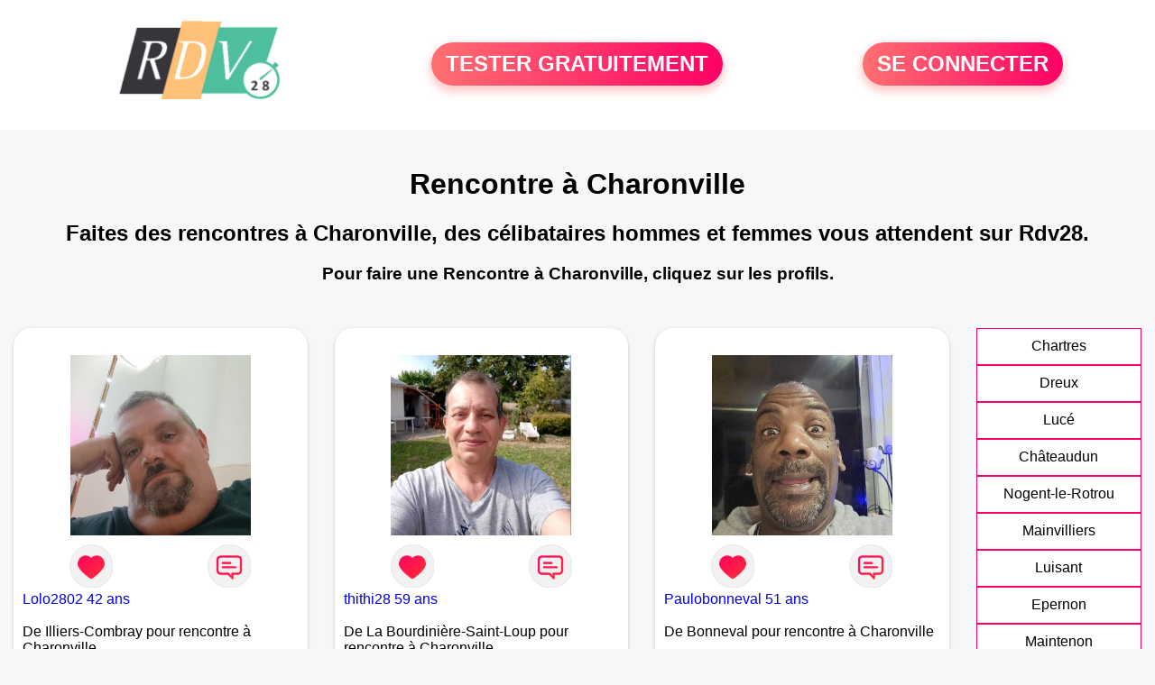

--- FILE ---
content_type: text/html; charset=UTF-8
request_url: https://www.rdv28.fr/rencontre-charonville.html
body_size: 6186
content:
<!-- corps-rdv-regional -->
<!DOCTYPE html>
<html lang="fr">
<head>
<title>Rencontre Charonville - Rendez-vous à Charonville entre célibataires seuls du 28</title>
<meta name="description" content="Rencontre à Charonville pour connaître les célibataires souhaitant découvrir l'amour dans le 28."/>
<meta name="keywords" content="rencontre Charonville, Charonville rencontre, rencontres Charonville, Charonville rencontres"/>
<meta name="Identifier-URL" content="https://www.rdv28.fr"/>
<meta name="subject" content="Rencontre à Charonville"/>
<meta name="Author" content="Rdv28"/>
<meta name="Creation_date" content="02/03/2010"/>
<meta property='og:title' content="Rencontre Charonville - Rendez-vous à Charonville entre célibataires seuls du 28">
<meta property='og:type' content='website' />
<meta property='og:url' content='https://www.rdv28.fr/rencontre-charonville.html'>
<meta property='og:description' content="Rencontre à Charonville pour connaître les célibataires souhaitant découvrir l'amour dans le 28.">
<link rel="canonical" href="https://www.rdv28.fr/rencontre-charonville.html">
<link rel='icon' type='image/x-icon' href='./favicon-rdv.ico'>
<meta charset="UTF-8">
<meta name="viewport" content="width=device-width, initial-scale=1.0">
<meta http-equiv="X-UA-Compatible" content="ie=edge">
<META NAME="CLASSIFICATION" CONTENT="rencontre, celibataire, homme cherche femme, amour, amitie, couple, relation, ame soeur">
<meta name="theme-color" content="#f10d86"/>
<link rel='icon' type='image/x-icon' href='./favicon-rdv.ico' />
<link rel="stylesheet" type="text/css" media="screen" href="./assets/font/icons.css">
<link rel="stylesheet" type="text/css" media="screen" href="./assets/css/euroset-home.css">
<style>
.containerForm {
	background: url("./images/background/rdv28.fr.jpg")!important;
	background-position-x: center!important;
	background-repeat: no-repeat!important;
}
.p15 {
	padding: 15px;
}
.colLogo {
	width: 70%;
	text-align: center;
	background-color: rgba(255,255,255,.85);
	border-radius: 15px;
	margin-right:auto;
	margin-left:auto;
	max-width:400px;
}
.colLogo img {
	width: 70%;
}
.colAction {
	width:85%;
	margin-right:auto;
	margin-left:auto;
}
.formsAccueil {
	width: 100%;
	margin-top:65px;
	margin-bottom:30px;
}
.formsAccueilWrapper {
	max-width:400px;
	background-color: #000000a1;
	padding-top: 15px;
	padding-bottom: 15px;
	padding-right: 10px;
	padding-left: 10px;
	border-radius: 15px;
	margin-right:auto;
	margin-left:auto;
}
.btActionSp {
	width: 100%;
	background-image: linear-gradient(to right,#ff7070,#ff0065);
	color: #fff;
	border: 0!important;
	cursor: pointer;
	border-radius: 60px;
	font-weight: 700;
	font-size:1.5em;
	padding: .65rem 1rem;
	box-shadow: 0 5px 10px 2px rgba(255,112,112,.36)!important;
}
@media (max-width: 1154px) {
	.btActionSp {
		font-size:1.2em;
	}
}
@media (max-width: 992px) {
	.btActionSp {
		font-size:1.2em;
	}
}
@media (max-width: 800px) {
	.btActionSp {
		font-size:0.8em;
	}
}
@media (max-width: 768px) {
	.formsAccueilWrapper {
		width:90%;
	}
}
.arPagin .arWrapperString {
	width: 100%;
	height:auto;
	padding: 8px;
}
.colAction {
	margin-top:30px;
}
.logoSiteSpecial {
	text-align:center;
}
.logoSiteSpecial img {
	max-height:125px;
	max-width:100%;
}
body {
	margin-top:150px;
}
@media (max-width: 768px) {
	body {
		margin-top:300px;
	}
}
</style>
</head>
<body>
<div id="loading" class="loading">
	Loading&#8230;
</div>
<div class="container" style="background-color:#ffffff;display:block;position:fixed;z-index:1000;top:0;left:0;margin-top:0px;width:100%;margin-left: auto;margin-right: auto;max-width:100%">
	<div class="row" style="margin-bottom:15px;">
		<div class="l4 s12" style="align-self:center">
			<div class="logoSiteSpecial">
				<a href="./" alt="Site de rencontre gratuit Rdv28">
				<img src="./logo-header/www.rdv28.fr.png" title="Accueil" /></a>
			</div>
		</div>
		<div class="l4 s12" style="align-self:center; ">
			<div class="colAction">
				<div class="row">
					<div class="s12" style="text-align:center;margin-bottom:1em;">
						<div class="inscriptionBtWrapper"><a title="Inscription" href="./inscription" class="btActionSp btInscription" style="white-space: nowrap;">TESTER GRATUITEMENT</a></div>
					</div>
				</div>
			</div>
		</div>
		<div class="l4 s12" style="align-self:center; ">
			<div class="colAction">
				<div class="row">
					<div class="s12" style="text-align:center;margin-bottom:1em;">
						<div class="connexionBtWrapper"><a title="Connection" href="./seconnecter" class="btActionSp btConnexionSp" >SE CONNECTER</a></div>
					</div>
				</div>
			</div>
		</div>
	</div>
</div><div class="row" style="padding:15px;">
	<div class="s12 textCenter">
<h1>Rencontre à Charonville</h1>
<h2>Faites des rencontres à Charonville, des célibataires hommes et femmes vous attendent sur Rdv28. </h2>
<h3>Pour faire une Rencontre à Charonville, cliquez sur les profils.</h3>	</div>
</div>
<style>
.arCardSP {
	height: 100%;
	border-radius: 20px;
}
.header {
	display: flex;
	justify-content: center;
}
.profil-image {
	width: 200px;
	height: 200px;
	margin-top: 30px;
	align-items: center;
}
</style>
<div class="row">
	<!-- BEGIN PROFIL -->
	<div class="s12 l10">
		<div class="row">
			<div class="l3 m4 s12">
				<div class="p15">
					<div class="arCardSP">
						<div class="header" style="cursor:pointer;" onclick="window.location.href='./rencontre-Lolo2802-profil-1810435';">
							<img class="profil-image" src="./photos/181/04/1810435/1810435_300.jpg" alt="photo de profil">
						</div>
						<div class="body">
							<div class="title">
							<!-- BEGIN BUTTON -->
								<div class="row">
									<div class="s6" style="text-align:center">
										<div style="cursor: pointer;" onclick="homeSendCdr('Lolo2802');">
											<img src="./assets/img/round-like.png" width="48" height="48" title="Envoyer un coup de coeur à Lolo2802"
												alt="Envoyer un coup de coeur">
										</div>
									</div>
									<div class="s6" style="text-align:center">
										<div style="cursor: pointer;" onclick="homeSendMsg('Lolo2802');">
											<img src="./assets/img/round-message.png" width="48" height="48" title="Envoyer un message Lolo2802"
												alt="Envoyer un message">
										</div>
									</div>
								</div>
							<!-- END BUTTON -->
								<a href="./rencontre-Lolo2802-profil-1810435" title="Voir le profil" >
									Lolo2802 42 ans</a></div><br>
								<div class="text">
									De Illiers-Combray pour rencontre à Charonville <br /><br />
Illiers-Combray à 4 km de Charonville<br /><br />Bonjour,
Moi c Loïc 40 originaire de Chartres
1m85 quelques kilos en trop
								</div>
							</div>
							<div class="textCenter p15">
						</div>
					</div>
				</div>
			</div>
			<div class="l3 m4 s12">
				<div class="p15">
					<div class="arCardSP">
						<div class="header" style="cursor:pointer;" onclick="window.location.href='./rencontre-thithi28-profil-1799341';">
							<img class="profil-image" src="./photos/179/93/1799341/1799341_300.jpg" alt="photo de profil">
						</div>
						<div class="body">
							<div class="title">
							<!-- BEGIN BUTTON -->
								<div class="row">
									<div class="s6" style="text-align:center">
										<div style="cursor: pointer;" onclick="homeSendCdr('thithi28');">
											<img src="./assets/img/round-like.png" width="48" height="48" title="Envoyer un coup de coeur à thithi28"
												alt="Envoyer un coup de coeur">
										</div>
									</div>
									<div class="s6" style="text-align:center">
										<div style="cursor: pointer;" onclick="homeSendMsg('thithi28');">
											<img src="./assets/img/round-message.png" width="48" height="48" title="Envoyer un message thithi28"
												alt="Envoyer un message">
										</div>
									</div>
								</div>
							<!-- END BUTTON -->
								<a href="./rencontre-thithi28-profil-1799341" title="Voir le profil" >
									thithi28 59 ans</a></div><br>
								<div class="text">
									De La Bourdinière-Saint-Loup pour rencontre à Charonville <br /><br />
La Bourdinière-Saint-Loup à 9 km de Charonville<br /><br />									<div style="margin-bottom:15px;">
Homme célibataire de 59 ans recherche rencontre femme  amoureuse									</div>
je suis gentil  sincére honnéte  doux calin								</div>
							</div>
							<div class="textCenter p15">
						</div>
					</div>
				</div>
			</div>
			<div class="l3 m4 s12">
				<div class="p15">
					<div class="arCardSP">
						<div class="header" style="cursor:pointer;" onclick="window.location.href='./rencontre-Paulobonneval+-profil-1846534';">
							<img class="profil-image" src="./photos/184/65/1846534/1846534_300.jpg" alt="photo de profil">
						</div>
						<div class="body">
							<div class="title">
							<!-- BEGIN BUTTON -->
								<div class="row">
									<div class="s6" style="text-align:center">
										<div style="cursor: pointer;" onclick="homeSendCdr('Paulobonneval ');">
											<img src="./assets/img/round-like.png" width="48" height="48" title="Envoyer un coup de coeur à Paulobonneval "
												alt="Envoyer un coup de coeur">
										</div>
									</div>
									<div class="s6" style="text-align:center">
										<div style="cursor: pointer;" onclick="homeSendMsg('Paulobonneval ');">
											<img src="./assets/img/round-message.png" width="48" height="48" title="Envoyer un message Paulobonneval "
												alt="Envoyer un message">
										</div>
									</div>
								</div>
							<!-- END BUTTON -->
								<a href="./rencontre-Paulobonneval+-profil-1846534" title="Voir le profil" >
									Paulobonneval  51 ans</a></div><br>
								<div class="text">
									De Bonneval pour rencontre à Charonville <br /><br />
Bonneval à 12 km de Charonville<br /><br />Bel homme sympathique 								</div>
							</div>
							<div class="textCenter p15">
						</div>
					</div>
				</div>
			</div>
			<div class="l3 m4 s12">
				<div class="p15">
					<div class="arCardSP">
						<div class="header" style="cursor:pointer;" onclick="window.location.href='./rencontre-myronw-profil-78852';">
							<img class="profil-image" src="./photos/07/88/78852/78852_300.jpg" alt="photo de profil">
						</div>
						<div class="body">
							<div class="title">
							<!-- BEGIN BUTTON -->
								<div class="row">
									<div class="s6" style="text-align:center">
										<div style="cursor: pointer;" onclick="homeSendCdr('myronw');">
											<img src="./assets/img/round-like.png" width="48" height="48" title="Envoyer un coup de coeur à myronw"
												alt="Envoyer un coup de coeur">
										</div>
									</div>
									<div class="s6" style="text-align:center">
										<div style="cursor: pointer;" onclick="homeSendMsg('myronw');">
											<img src="./assets/img/round-message.png" width="48" height="48" title="Envoyer un message myronw"
												alt="Envoyer un message">
										</div>
									</div>
								</div>
							<!-- END BUTTON -->
								<a href="./rencontre-myronw-profil-78852" title="Voir le profil" >
									myronw 59 ans</a></div><br>
								<div class="text">
									De Brou pour rencontre à Charonville <br /><br />
Brou à 13 km de Charonville<br /><br />									<div style="margin-bottom:15px;">
Femme divorcé(e) de 59 ans recherche rencontre homme  amoureuse									</div>
Je suis une femme qui est épicurienne mais simple et éclectique. Je suis vraie, pragmatique mais également passionnée, j'ai envie de vivre des moments à deux.								</div>
							</div>
							<div class="textCenter p15">
						</div>
					</div>
				</div>
			</div>
			<div class="l3 m4 s12">
				<div class="p15">
					<div class="arCardSP">
						<div class="header" style="cursor:pointer;" onclick="window.location.href='./rencontre-Jeremy-profil-1822387';">
							<img class="profil-image" src="./photos/182/23/1822387/1822387_300.jpg" alt="photo de profil">
						</div>
						<div class="body">
							<div class="title">
							<!-- BEGIN BUTTON -->
								<div class="row">
									<div class="s6" style="text-align:center">
										<div style="cursor: pointer;" onclick="homeSendCdr('Jeremy');">
											<img src="./assets/img/round-like.png" width="48" height="48" title="Envoyer un coup de coeur à Jeremy"
												alt="Envoyer un coup de coeur">
										</div>
									</div>
									<div class="s6" style="text-align:center">
										<div style="cursor: pointer;" onclick="homeSendMsg('Jeremy');">
											<img src="./assets/img/round-message.png" width="48" height="48" title="Envoyer un message Jeremy"
												alt="Envoyer un message">
										</div>
									</div>
								</div>
							<!-- END BUTTON -->
								<a href="./rencontre-Jeremy-profil-1822387" title="Voir le profil" >
									Jeremy 40 ans</a></div><br>
								<div class="text">
									De Brou pour rencontre à Charonville <br /><br />
Brou à 13 km de Charonville<br /><br />Je cherche une relation sérieuse et durable								</div>
							</div>
							<div class="textCenter p15">
						</div>
					</div>
				</div>
			</div>
			<div class="l3 m4 s12">
				<div class="p15">
					<div class="arCardSP">
						<div class="header" style="cursor:pointer;" onclick="window.location.href='./rencontre-elmeone-profil-78584';">
							<img class="profil-image" src="./photos/07/85/78584/78584_300.jpg" alt="photo de profil">
						</div>
						<div class="body">
							<div class="title">
							<!-- BEGIN BUTTON -->
								<div class="row">
									<div class="s6" style="text-align:center">
										<div style="cursor: pointer;" onclick="homeSendCdr('elmeone');">
											<img src="./assets/img/round-like.png" width="48" height="48" title="Envoyer un coup de coeur à elmeone"
												alt="Envoyer un coup de coeur">
										</div>
									</div>
									<div class="s6" style="text-align:center">
										<div style="cursor: pointer;" onclick="homeSendMsg('elmeone');">
											<img src="./assets/img/round-message.png" width="48" height="48" title="Envoyer un message elmeone"
												alt="Envoyer un message">
										</div>
									</div>
								</div>
							<!-- END BUTTON -->
								<a href="./rencontre-elmeone-profil-78584" title="Voir le profil" >
									elmeone 59 ans</a></div><br>
								<div class="text">
									De Brou pour rencontre à Charonville <br /><br />
Brou à 13 km de Charonville<br /><br />									<div style="margin-bottom:15px;">
Femme divorcé(e) de 59 ans recherche rencontre homme  amoureuse									</div>
Je ne suis pas là pour des aventures d'un soir! Cela ne fait pas partie de mon caractère.								</div>
							</div>
							<div class="textCenter p15">
						</div>
					</div>
				</div>
			</div>
			<div class="l3 m4 s12">
				<div class="p15">
					<div class="arCardSP">
						<div class="header" style="cursor:pointer;" onclick="window.location.href='./rencontre-Amee78-profil-1829125';">
							<img class="profil-image" src="./photos/182/91/1829125/1829125_300.jpg" alt="photo de profil">
						</div>
						<div class="body">
							<div class="title">
							<!-- BEGIN BUTTON -->
								<div class="row">
									<div class="s6" style="text-align:center">
										<div style="cursor: pointer;" onclick="homeSendCdr('Amee78');">
											<img src="./assets/img/round-like.png" width="48" height="48" title="Envoyer un coup de coeur à Amee78"
												alt="Envoyer un coup de coeur">
										</div>
									</div>
									<div class="s6" style="text-align:center">
										<div style="cursor: pointer;" onclick="homeSendMsg('Amee78');">
											<img src="./assets/img/round-message.png" width="48" height="48" title="Envoyer un message Amee78"
												alt="Envoyer un message">
										</div>
									</div>
								</div>
							<!-- END BUTTON -->
								<a href="./rencontre-Amee78-profil-1829125" title="Voir le profil" >
									Amee78 69 ans</a></div><br>
								<div class="text">
									De Brou pour rencontre à Charonville <br /><br />
Brou à 13 km de Charonville<br /><br />									<div style="margin-bottom:15px;">
Femme veuf/veuve de 69 ans recherche rencontre homme  amoureuse									</div>
Cherche homme pas compliqué avec humour sensualité et joie de vivre. 								</div>
							</div>
							<div class="textCenter p15">
						</div>
					</div>
				</div>
			</div>
			<div class="l3 m4 s12">
				<div class="p15">
					<div class="arCardSP">
						<div class="header" style="cursor:pointer;" onclick="window.location.href='./rencontre-Lepetit+-profil-1805255';">
							<img class="profil-image" src="./photos/180/52/1805255/1805255_300.jpg" alt="photo de profil">
						</div>
						<div class="body">
							<div class="title">
							<!-- BEGIN BUTTON -->
								<div class="row">
									<div class="s6" style="text-align:center">
										<div style="cursor: pointer;" onclick="homeSendCdr('Lepetit ');">
											<img src="./assets/img/round-like.png" width="48" height="48" title="Envoyer un coup de coeur à Lepetit "
												alt="Envoyer un coup de coeur">
										</div>
									</div>
									<div class="s6" style="text-align:center">
										<div style="cursor: pointer;" onclick="homeSendMsg('Lepetit ');">
											<img src="./assets/img/round-message.png" width="48" height="48" title="Envoyer un message Lepetit "
												alt="Envoyer un message">
										</div>
									</div>
								</div>
							<!-- END BUTTON -->
								<a href="./rencontre-Lepetit+-profil-1805255" title="Voir le profil" >
									Lepetit  56 ans</a></div><br>
								<div class="text">
									De Brou pour rencontre à Charonville <br /><br />
Brou à 13 km de Charonville<br /><br />									<div style="margin-bottom:15px;">
Homme célibataire de 56 ans recherche rencontre femme  amoureuse									</div>
Bonjour, je suis  une personne souriante ayant de l humour qui aime la nature desire rencontrer une femme avec des cheveux courts dans la région de la Sarthe et de l eure et loir qui aime la campagne. J aime bien sortir. Je suis ordonné et soigneux								</div>
							</div>
							<div class="textCenter p15">
						</div>
					</div>
				</div>
			</div>
			<div class="l3 m4 s12">
				<div class="p15">
					<div class="arCardSP">
						<div class="header" style="cursor:pointer;" onclick="window.location.href='./rencontre-Dan218-profil-1849170';">
							<img class="profil-image" src="./photos/184/91/1849170/1849170_300.jpg" alt="photo de profil">
						</div>
						<div class="body">
							<div class="title">
							<!-- BEGIN BUTTON -->
								<div class="row">
									<div class="s6" style="text-align:center">
										<div style="cursor: pointer;" onclick="homeSendCdr('Dan218');">
											<img src="./assets/img/round-like.png" width="48" height="48" title="Envoyer un coup de coeur à Dan218"
												alt="Envoyer un coup de coeur">
										</div>
									</div>
									<div class="s6" style="text-align:center">
										<div style="cursor: pointer;" onclick="homeSendMsg('Dan218');">
											<img src="./assets/img/round-message.png" width="48" height="48" title="Envoyer un message Dan218"
												alt="Envoyer un message">
										</div>
									</div>
								</div>
							<!-- END BUTTON -->
								<a href="./rencontre-Dan218-profil-1849170" title="Voir le profil" >
									Dan218 64 ans</a></div><br>
								<div class="text">
									De Happonvilliers pour rencontre à Charonville <br /><br />
Happonvilliers à 15 km de Charonville<br /><br />									<div style="margin-bottom:15px;">
Homme divorcé(e) de 64 ans recherche rencontre femme  amoureuse									</div>
je suis a la recherche d' une relation de partage de doux de rire 								</div>
							</div>
							<div class="textCenter p15">
						</div>
					</div>
				</div>
			</div>
			<div class="l3 m4 s12">
				<div class="p15">
					<div class="arCardSP">
						<div class="header" style="cursor:pointer;" onclick="window.location.href='./rencontre-Flo...-profil-1829988';">
							<img class="profil-image" src="./photos/182/99/1829988/1829988_300.jpg" alt="photo de profil">
						</div>
						<div class="body">
							<div class="title">
							<!-- BEGIN BUTTON -->
								<div class="row">
									<div class="s6" style="text-align:center">
										<div style="cursor: pointer;" onclick="homeSendCdr('Flo...');">
											<img src="./assets/img/round-like.png" width="48" height="48" title="Envoyer un coup de coeur à Flo..."
												alt="Envoyer un coup de coeur">
										</div>
									</div>
									<div class="s6" style="text-align:center">
										<div style="cursor: pointer;" onclick="homeSendMsg('Flo...');">
											<img src="./assets/img/round-message.png" width="48" height="48" title="Envoyer un message Flo..."
												alt="Envoyer un message">
										</div>
									</div>
								</div>
							<!-- END BUTTON -->
								<a href="./rencontre-Flo...-profil-1829988" title="Voir le profil" >
									Flo... 36 ans</a></div><br>
								<div class="text">
									De Les Corvées-les-Yys pour rencontre à Charonville <br /><br />
Les Corvées-les-Yys à 15 km de Charonville<br /><br />Je souhaite faire de nouvelles rencontres 								</div>
							</div>
							<div class="textCenter p15">
						</div>
					</div>
				</div>
			</div>
			<div class="l3 m4 s12">
				<div class="p15">
					<div class="arCardSP">
						<div class="header" style="cursor:pointer;" onclick="window.location.href='./rencontre-FOFIE-profil-1808757';">
							<img class="profil-image" src="./photos/180/87/1808757/1808757_300.jpg" alt="photo de profil">
						</div>
						<div class="body">
							<div class="title">
							<!-- BEGIN BUTTON -->
								<div class="row">
									<div class="s6" style="text-align:center">
										<div style="cursor: pointer;" onclick="homeSendCdr('FOFIE');">
											<img src="./assets/img/round-like.png" width="48" height="48" title="Envoyer un coup de coeur à FOFIE"
												alt="Envoyer un coup de coeur">
										</div>
									</div>
									<div class="s6" style="text-align:center">
										<div style="cursor: pointer;" onclick="homeSendMsg('FOFIE');">
											<img src="./assets/img/round-message.png" width="48" height="48" title="Envoyer un message FOFIE"
												alt="Envoyer un message">
										</div>
									</div>
								</div>
							<!-- END BUTTON -->
								<a href="./rencontre-FOFIE-profil-1808757" title="Voir le profil" >
									FOFIE 54 ans</a></div><br>
								<div class="text">
									De Saint-Germain-le-Gaillard pour rencontre à Charonville <br /><br />
Saint-Germain-le-Gaillard à 15 km de Charonville<br /><br />Maman de deux grands enfants, bienveillante, aimant la vie et ses plaisirs								</div>
							</div>
							<div class="textCenter p15">
						</div>
					</div>
				</div>
			</div>
			<div class="l3 m4 s12">
				<div class="p15">
					<div class="arCardSP">
						<div class="header" style="cursor:pointer;" onclick="window.location.href='./rencontre-Brussmadj-profil-1800667';">
							<img class="profil-image" src="./photos/180/06/1800667/1800667_300.jpg" alt="photo de profil">
						</div>
						<div class="body">
							<div class="title">
							<!-- BEGIN BUTTON -->
								<div class="row">
									<div class="s6" style="text-align:center">
										<div style="cursor: pointer;" onclick="homeSendCdr('Brussmadj');">
											<img src="./assets/img/round-like.png" width="48" height="48" title="Envoyer un coup de coeur à Brussmadj"
												alt="Envoyer un coup de coeur">
										</div>
									</div>
									<div class="s6" style="text-align:center">
										<div style="cursor: pointer;" onclick="homeSendMsg('Brussmadj');">
											<img src="./assets/img/round-message.png" width="48" height="48" title="Envoyer un message Brussmadj"
												alt="Envoyer un message">
										</div>
									</div>
								</div>
							<!-- END BUTTON -->
								<a href="./rencontre-Brussmadj-profil-1800667" title="Voir le profil" >
									Brussmadj 42 ans</a></div><br>
								<div class="text">
									De Pré-Saint-Evroult pour rencontre à Charonville <br /><br />
Pré-Saint-Evroult à 16 km de Charonville<br /><br />Salut tt monde								</div>
							</div>
							<div class="textCenter p15">
						</div>
					</div>
				</div>
			</div>
			<div class="l3 m4 s12">
				<div class="p15">
					<div class="arCardSP">
						<div class="header" style="cursor:pointer;" onclick="window.location.href='./rencontre-Riridu28-profil-1816022';">
							<img class="profil-image" src="./photos/181/60/1816022/1816022_300.jpg" alt="photo de profil">
						</div>
						<div class="body">
							<div class="title">
							<!-- BEGIN BUTTON -->
								<div class="row">
									<div class="s6" style="text-align:center">
										<div style="cursor: pointer;" onclick="homeSendCdr('Riridu28');">
											<img src="./assets/img/round-like.png" width="48" height="48" title="Envoyer un coup de coeur à Riridu28"
												alt="Envoyer un coup de coeur">
										</div>
									</div>
									<div class="s6" style="text-align:center">
										<div style="cursor: pointer;" onclick="homeSendMsg('Riridu28');">
											<img src="./assets/img/round-message.png" width="48" height="48" title="Envoyer un message Riridu28"
												alt="Envoyer un message">
										</div>
									</div>
								</div>
							<!-- END BUTTON -->
								<a href="./rencontre-Riridu28-profil-1816022" title="Voir le profil" >
									Riridu28 26 ans</a></div><br>
								<div class="text">
									De Courville-sur-Eure pour rencontre à Charonville <br /><br />
Courville-sur-Eure à 19 km de Charonville<br /><br />									<div style="margin-bottom:15px;">
Homme célibataire de 26 ans recherche rencontre femme  amoureuse									</div>
Moi c’est richard pas facile de faire une bio le plus simple est de venir discuter 								</div>
							</div>
							<div class="textCenter p15">
						</div>
					</div>
				</div>
			</div>
			<div class="l3 m4 s12">
				<div class="p15">
					<div class="arCardSP">
						<div class="header" style="cursor:pointer;" onclick="window.location.href='./rencontre-Ritchie-profil-1808040';">
							<img class="profil-image" src="./photos/180/80/1808040/1808040_300.jpg" alt="photo de profil">
						</div>
						<div class="body">
							<div class="title">
							<!-- BEGIN BUTTON -->
								<div class="row">
									<div class="s6" style="text-align:center">
										<div style="cursor: pointer;" onclick="homeSendCdr('Ritchie');">
											<img src="./assets/img/round-like.png" width="48" height="48" title="Envoyer un coup de coeur à Ritchie"
												alt="Envoyer un coup de coeur">
										</div>
									</div>
									<div class="s6" style="text-align:center">
										<div style="cursor: pointer;" onclick="homeSendMsg('Ritchie');">
											<img src="./assets/img/round-message.png" width="48" height="48" title="Envoyer un message Ritchie"
												alt="Envoyer un message">
										</div>
									</div>
								</div>
							<!-- END BUTTON -->
								<a href="./rencontre-Ritchie-profil-1808040" title="Voir le profil" >
									Ritchie 63 ans</a></div><br>
								<div class="text">
									De Barjouville pour rencontre à Charonville <br /><br />
Barjouville à 19 km de Charonville<br /><br />									<div style="margin-bottom:15px;">
Homme célibataire de 63 ans recherche rencontre femme  amoureuse									</div>
Homme de 61 ans,retraité, fait de la moto ,aime la vie, les gens ,faire la fête, concert etc...								</div>
							</div>
							<div class="textCenter p15">
						</div>
					</div>
				</div>
			</div>
			<div class="l3 m4 s12">
				<div class="p15">
					<div class="arCardSP">
						<div class="header" style="cursor:pointer;" onclick="window.location.href='./rencontre-Silv01-profil-1806018';">
							<img class="profil-image" src="./photos/180/60/1806018/1806018_300.jpg" alt="photo de profil">
						</div>
						<div class="body">
							<div class="title">
							<!-- BEGIN BUTTON -->
								<div class="row">
									<div class="s6" style="text-align:center">
										<div style="cursor: pointer;" onclick="homeSendCdr('Silv01');">
											<img src="./assets/img/round-like.png" width="48" height="48" title="Envoyer un coup de coeur à Silv01"
												alt="Envoyer un coup de coeur">
										</div>
									</div>
									<div class="s6" style="text-align:center">
										<div style="cursor: pointer;" onclick="homeSendMsg('Silv01');">
											<img src="./assets/img/round-message.png" width="48" height="48" title="Envoyer un message Silv01"
												alt="Envoyer un message">
										</div>
									</div>
								</div>
							<!-- END BUTTON -->
								<a href="./rencontre-Silv01-profil-1806018" title="Voir le profil" >
									Silv01 53 ans</a></div><br>
								<div class="text">
									De Morancez pour rencontre à Charonville <br /><br />
Morancez à 19 km de Charonville<br /><br />Plutôt cool tranquille. Prendre des verres, rigoler.des câlins, Profiter de la vie quoi 								</div>
							</div>
							<div class="textCenter p15">
						</div>
					</div>
				</div>
			</div>
			<div class="l3 m4 s12">
				<div class="p15">
					<div class="arCardSP">
						<div class="header" style="cursor:pointer;" onclick="window.location.href='./rencontre-Oliver+-profil-1834675';">
							<img class="profil-image" src="./photos/183/46/1834675/1834675_300.jpg" alt="photo de profil">
						</div>
						<div class="body">
							<div class="title">
							<!-- BEGIN BUTTON -->
								<div class="row">
									<div class="s6" style="text-align:center">
										<div style="cursor: pointer;" onclick="homeSendCdr('Oliver ');">
											<img src="./assets/img/round-like.png" width="48" height="48" title="Envoyer un coup de coeur à Oliver "
												alt="Envoyer un coup de coeur">
										</div>
									</div>
									<div class="s6" style="text-align:center">
										<div style="cursor: pointer;" onclick="homeSendMsg('Oliver ');">
											<img src="./assets/img/round-message.png" width="48" height="48" title="Envoyer un message Oliver "
												alt="Envoyer un message">
										</div>
									</div>
								</div>
							<!-- END BUTTON -->
								<a href="./rencontre-Oliver+-profil-1834675" title="Voir le profil" >
									Oliver  59 ans</a></div><br>
								<div class="text">
									De Luisant pour rencontre à Charonville <br /><br />
Luisant à 20 km de Charonville<br /><br />									<div style="margin-bottom:15px;">
Homme célibataire de 59 ans recherche rencontre femme  amoureuse									</div>
Je me prénomme olivier, je recherche une femme simple, qui prennent soin d'elle qui aime la nature, des balades en vélo. La bonne nourriture, le bon vin. Aucune critères concernant le travail car moi malheureusement je ne travaille pas. Mais je ne suis pas un faignant pour autant. J'espère vous rencontrer très prochainement.								</div>
							</div>
							<div class="textCenter p15">
						</div>
					</div>
				</div>
			</div>
		</div>
		<!-- BEGIN PAGIN -->
		<div class="row textCenter">
			<ul class="arPagin">
<li class='arWrapperNumber active'><a href='rencontre-charonville.html' title='Page 1'>1</a></li>
<li class='arWrapperNumber '><a href='rencontre-charonville.html?p=1' title='Page 2'>2</a></li>
<li class='arWrapperNumber '><a href='rencontre-charonville.html?p=2' title='Page 3'>3</a></li>
<li class='arWrapperNumber '><a href='rencontre-charonville.html?p=3' title='Page 4'>4</a></li>
<li class='arWrapperNumber '><a href='rencontre-charonville.html?p=4' title='Page 5'>5</a></li>
<li class='arWrapperNumber '><a href='rencontre-charonville.html?p=5' title='Page 6'>6</a></li>
			</ul>
		</div>
		<!-- END PAGIN -->
<!-- /home/dialfr/web/tag-adsense.php -->
	</div>
	<!-- END PROFIL -->
	<!-- BEGIN MENU VILLE -->
	<div class="s12 l2">
		<div class="arPagin p15">
<div class='arWrapperString' style='height:41px;'><div class='arNumber'><a href='./rencontre-chartres.html'  title='Rencontres Chartres'>Chartres</a></div></div>
<div class='arWrapperString' style='height:41px;'><div class='arNumber'><a href='./rencontre-dreux.html'  title='Rencontres Dreux'>Dreux</a></div></div>
<div class='arWrapperString' style='height:41px;'><div class='arNumber'><a href='./rencontre-luce.html'  title='Rencontres Lucé'>Lucé</a></div></div>
<div class='arWrapperString' style='height:41px;'><div class='arNumber'><a href='./rencontre-chateaudun.html'  title='Rencontres Châteaudun'>Châteaudun</a></div></div>
<div class='arWrapperString' style='height:41px;'><div class='arNumber'><a href='./rencontre-nogent-le-rotrou.html'  title='Rencontres Nogent-le-Rotrou'>Nogent-le-Rotrou</a></div></div>
<div class='arWrapperString' style='height:41px;'><div class='arNumber'><a href='./rencontre-mainvilliers.html'  title='Rencontres Mainvilliers'>Mainvilliers</a></div></div>
<div class='arWrapperString' style='height:41px;'><div class='arNumber'><a href='./rencontre-luisant.html'  title='Rencontres Luisant'>Luisant</a></div></div>
<div class='arWrapperString' style='height:41px;'><div class='arNumber'><a href='./rencontre-epernon.html'  title='Rencontres Epernon'>Epernon</a></div></div>
<div class='arWrapperString' style='height:41px;'><div class='arNumber'><a href='./rencontre-maintenon.html'  title='Rencontres Maintenon'>Maintenon</a></div></div>
<div class='arWrapperString' style='height:41px;'><div class='arNumber'><a href='./rencontre-le-coudray.html'  title='Rencontres Le Coudray'>Le Coudray</a></div></div>
<div class='arWrapperString' style='height:41px;'><div class='arNumber'><a href='./rencontre-nogent-le-roi.html'  title='Rencontres Nogent-le-Roi'>Nogent-le-Roi</a></div></div>
<div class='arWrapperString' style='height:41px;'><div class='arNumber'><a href='./rencontre-brou.html'  title='Rencontres Brou'>Brou</a></div></div>
<div class='arWrapperString' style='height:41px;'><div class='arNumber'><a href='./rencontre-illiers-combray.html'  title='Rencontres Illiers-Combray'>Illiers-Combray</a></div></div>
<div class='arWrapperString' style='height:41px;'><div class='arNumber'><a href='./rencontre-voves.html'  title='Rencontres Voves'>Voves</a></div></div>
<div class='arWrapperString' style='height:41px;'><div class='arNumber'><a href='./rencontre-courville-sur-eure.html'  title='Rencontres Courville-sur-Eure'>Courville-sur-Eure</a></div></div>
<div class='arWrapperString' style='height:41px;'><div class='arNumber'><a href='./rencontre-anet.html'  title='Rencontres Anet'>Anet</a></div></div>
<div class='arWrapperString' style='height:41px;'><div class='arNumber'><a href='./rencontre-chateauneuf-en-thymerais.html'  title='Rencontres Châteauneuf-en-Thymerais'>Châteauneuf-en-Thymerais</a></div></div>
<div class='arWrapperString' style='height:41px;'><div class='arNumber'><a href='./rencontre-abondant.html'  title='Rencontres Abondant'>Abondant</a></div></div>
<div class='arWrapperString' style='height:41px;'><div class='arNumber'><a href='./rencontre-arrou.html'  title='Rencontres Arrou'>Arrou</a></div></div>
<div class='arWrapperString' style='height:41px;'><div class='arNumber'><a href='./rencontre-morancez.html'  title='Rencontres Morancez'>Morancez</a></div></div>
<div class='arWrapperString' style='height:41px;'><div class='arNumber'><a href='./rencontre-villemeux-sur-eure.html'  title='Rencontres Villemeux-sur-Eure'>Villemeux-sur-Eure</a></div></div>
<div class='arWrapperString' style='height:41px;'><div class='arNumber'><a href='./rencontre-charpont.html'  title='Rencontres Charpont'>Charpont</a></div></div>
<div class='arWrapperString' style='height:41px;'><div class='arNumber'><a href='./rencontre-saint-germain-le-gaillard.html'  title='Rencontres Saint-Germain-le-Gaillard'>Saint-Germain-le-Gaillard</a></div></div>
<div class='arWrapperString' style='height:41px;'><div class='arNumber'><a href='./rencontre-crecy-couve.html'  title='Rencontres Crécy-Couvé'>Crécy-Couvé</a></div></div>
<div class='arWrapperString' style='height:41px;'><div class='arNumber'><a href='./rencontre-mondonville-saint-jean.html'  title='Rencontres Mondonville-Saint-Jean'>Mondonville-Saint-Jean</a></div></div>
		</div>
	</div>
	<!-- END MENU VILLE -->
</div>
<div class="footerSite">
	<div><a href="./faq" rel="nofollow">FAQ</a></div>
	<div><a href="./cgu" rel="nofollow">CGU</a></div>
	<div><a href="./plan-du-site">PLAN DU SITE</a></div>
	<div><a href="./contact.php" rel="nofollow">CONTACT</a></div>
</div>
<div class="arModal arHide" id="myModal">
	<div class="wrapperModal">
		<div class="modal-header titre"></div>
		<div class="modal-body texte"></div>
		<div class="modal-footer">
			<a href="javascript:void(0);" class="arBtn btOK gradientMauve btCANCEL">Fermer</a>
		</div>
	</div>
</div>
<div class="arModal arHide" id="myModalClose">
	<div class="wrapperModal">
		<div class="modal-header titre"></div>
		<div class="modal-body texte"></div>
		<div class="modal-footer">
			<a href="javascript:void(0);" class="arBtn btOK gradientMauve">Tester gratuitement</a>
			<a href="javascript:void(0);" class="arBtn gradientOrangeRose btCANCEL">Fermer</a>
		</div>
	</div>
</div>
</body>
</html>
<script>
var typePage = 'SP';
</script>
<script src="./assets/js/euroset-home.js?v=20250329"></script>
<script>
document.addEventListener("DOMContentLoaded", function() {
	document.addEventListener("contextmenu", function(e){
	e.preventDefault();
	}, false);
	handleIconViewPassword();
});
</script>
<!-- /home/dialfr/web/tag-analytics.php -->
<script>
collection = document.getElementsByTagName("script");
found = false;
for (let i = 0; i < collection.length; i++) {
	if ( (collection[i].src.search("google-analytics") >= 0) || (collection[i].src.search("googletagmanager") >= 0) ) {
		found = true;
		break;
	}
}
if (!found) {
	(function(i,s,o,g,r,a,m){
		i['GoogleAnalyticsObject'] = r;
		i[r] = i[r] || function() {
			(i[r].q = i[r].q || []).push(arguments)
		};
		i[r].l = 1 * new Date();
		a = s.createElement(o);
		m = s.getElementsByTagName(o)[0];
		a.async = 1;
		a.src = g;
		m.parentNode.insertBefore(a,m);
	})(window, document, 'script', 'https://www.googletagmanager.com/gtag/js?id=G-S396MQHCTV', 'ga');
	window.dataLayer = window.dataLayer || [];
	function gtag(){
		dataLayer.push(arguments);
	}
	gtag('js', new Date());
	gtag('config', 'G-S396MQHCTV');
}
</script>
<script type="text/javascript">
var sc_project = 12931178;
var sc_invisible = 1;
var sc_security = "92e957ae";
</script>
<script type="text/javascript" src="https://www.statcounter.com/counter/counter.js" async></script>
<!--
<noscript><div class="statcounter"><a title="Web Analytics Made Easy -
Statcounter" href="https://statcounter.com/" target="_blank"><img
class="statcounter" src="https://c.statcounter.com/12931178/0/92e957ae/1/"
alt="Web Analytics Made Easy - Statcounter"
referrerPolicy="no-referrer-when-downgrade"></a></div></noscript>
-->
